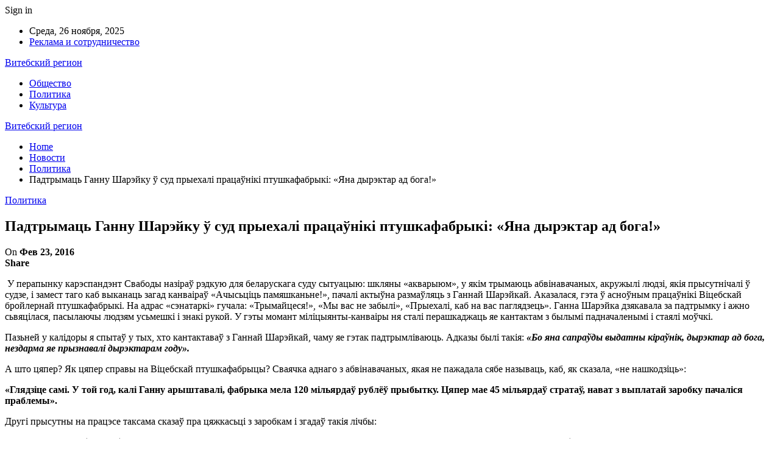

--- FILE ---
content_type: text/html; charset=UTF-8
request_url: https://vicebskreg.by/rus/%D0%BD%D0%BE%D0%B2%D0%BE%D1%81%D1%82%D0%B8/%D1%8D%D0%BA%D0%BE%D0%BD%D0%BE%D0%BC%D0%B8%D0%BA%D0%B0/1004/
body_size: 24420
content:
	<!DOCTYPE html>
		<!--[if IE 8]>
	<html class="ie ie8" lang="ru-RU"> <![endif]-->
	<!--[if IE 9]>
	<html class="ie ie9" lang="ru-RU"> <![endif]-->
	<!--[if gt IE 9]><!-->
<html lang="ru-RU"> <!--<![endif]-->
	<head>
				<meta charset="UTF-8">
		<meta http-equiv="X-UA-Compatible" content="IE=edge">
		<meta name="viewport" content="width=device-width, initial-scale=1.0">
		<link rel="pingback" href="https://vicebskreg.by/xmlrpc.php"/>

		<meta name='robots' content='index, follow, max-image-preview:large, max-snippet:-1, max-video-preview:-1' />
	<style>img:is([sizes="auto" i], [sizes^="auto," i]) { contain-intrinsic-size: 3000px 1500px }</style>
	
	<!-- This site is optimized with the Yoast SEO plugin v25.1 - https://yoast.com/wordpress/plugins/seo/ -->
	<title>Падтрымаць Ганну Шарэйку ў суд прыехалі працаўнікі птушкафабрыкі: «Яна дырэктар ад бога!»</title>
	<meta name="description" content="У другой палове першага дня суду над былой «сэнатаркай» і экс-гендырэктарам Віцебскай бройлернай птушкафабрыкі Ганнай Шарэйкай у суд прыехала больш за 20 супрацоўнікаў фабрыкі." />
	<link rel="canonical" href="https://vicebskreg.by/rus/новости/экономика/1004/" />
	<meta property="og:locale" content="ru_RU" />
	<meta property="og:type" content="article" />
	<meta property="og:title" content="Падтрымаць Ганну Шарэйку ў суд прыехалі працаўнікі птушкафабрыкі: «Яна дырэктар ад бога!»" />
	<meta property="og:description" content="У другой палове першага дня суду над былой «сэнатаркай» і экс-гендырэктарам Віцебскай бройлернай птушкафабрыкі Ганнай Шарэйкай у суд прыехала больш за 20 супрацоўнікаў фабрыкі." />
	<meta property="og:url" content="https://vicebskreg.by/rus/новости/экономика/1004/" />
	<meta property="og:site_name" content="Витебский регион" />
	<meta property="article:published_time" content="2016-02-23T10:53:00+00:00" />
	<meta property="article:modified_time" content="2023-04-18T14:49:57+00:00" />
	<meta property="og:image" content="https://vicebskreg.by/wp-content/uploads/static/news/4/1004/preview.jpg" />
	<meta property="og:image:width" content="470" />
	<meta property="og:image:height" content="315" />
	<meta property="og:image:type" content="image/jpeg" />
	<meta name="author" content="admin" />
	<meta name="twitter:card" content="summary_large_image" />
	<meta name="twitter:label1" content="Написано автором" />
	<meta name="twitter:data1" content="admin" />
	<script type="application/ld+json" class="yoast-schema-graph">{"@context":"https://schema.org","@graph":[{"@type":"WebPage","@id":"https://vicebskreg.by/rus/%D0%BD%D0%BE%D0%B2%D0%BE%D1%81%D1%82%D0%B8/%D1%8D%D0%BA%D0%BE%D0%BD%D0%BE%D0%BC%D0%B8%D0%BA%D0%B0/1004/","url":"https://vicebskreg.by/rus/%D0%BD%D0%BE%D0%B2%D0%BE%D1%81%D1%82%D0%B8/%D1%8D%D0%BA%D0%BE%D0%BD%D0%BE%D0%BC%D0%B8%D0%BA%D0%B0/1004/","name":"Падтрымаць Ганну Шарэйку ў суд прыехалі працаўнікі птушкафабрыкі: «Яна дырэктар ад бога!»","isPartOf":{"@id":"https://vicebskreg.by/#website"},"primaryImageOfPage":{"@id":"https://vicebskreg.by/rus/%D0%BD%D0%BE%D0%B2%D0%BE%D1%81%D1%82%D0%B8/%D1%8D%D0%BA%D0%BE%D0%BD%D0%BE%D0%BC%D0%B8%D0%BA%D0%B0/1004/#primaryimage"},"image":{"@id":"https://vicebskreg.by/rus/%D0%BD%D0%BE%D0%B2%D0%BE%D1%81%D1%82%D0%B8/%D1%8D%D0%BA%D0%BE%D0%BD%D0%BE%D0%BC%D0%B8%D0%BA%D0%B0/1004/#primaryimage"},"thumbnailUrl":"https://vicebskreg.by/wp-content/uploads/static/news/4/1004/preview.jpg","datePublished":"2016-02-23T10:53:00+00:00","dateModified":"2023-04-18T14:49:57+00:00","author":{"@id":"https://vicebskreg.by/#/schema/person/9c43880c5743fec822a4546aefe240c0"},"description":"У другой палове першага дня суду над былой «сэнатаркай» і экс-гендырэктарам Віцебскай бройлернай птушкафабрыкі Ганнай Шарэйкай у суд прыехала больш за 20 супрацоўнікаў фабрыкі.","breadcrumb":{"@id":"https://vicebskreg.by/rus/%D0%BD%D0%BE%D0%B2%D0%BE%D1%81%D1%82%D0%B8/%D1%8D%D0%BA%D0%BE%D0%BD%D0%BE%D0%BC%D0%B8%D0%BA%D0%B0/1004/#breadcrumb"},"inLanguage":"ru-RU","potentialAction":[{"@type":"ReadAction","target":["https://vicebskreg.by/rus/%D0%BD%D0%BE%D0%B2%D0%BE%D1%81%D1%82%D0%B8/%D1%8D%D0%BA%D0%BE%D0%BD%D0%BE%D0%BC%D0%B8%D0%BA%D0%B0/1004/"]}]},{"@type":"ImageObject","inLanguage":"ru-RU","@id":"https://vicebskreg.by/rus/%D0%BD%D0%BE%D0%B2%D0%BE%D1%81%D1%82%D0%B8/%D1%8D%D0%BA%D0%BE%D0%BD%D0%BE%D0%BC%D0%B8%D0%BA%D0%B0/1004/#primaryimage","url":"https://vicebskreg.by/wp-content/uploads/static/news/4/1004/preview.jpg","contentUrl":"https://vicebskreg.by/wp-content/uploads/static/news/4/1004/preview.jpg","width":470,"height":315},{"@type":"BreadcrumbList","@id":"https://vicebskreg.by/rus/%D0%BD%D0%BE%D0%B2%D0%BE%D1%81%D1%82%D0%B8/%D1%8D%D0%BA%D0%BE%D0%BD%D0%BE%D0%BC%D0%B8%D0%BA%D0%B0/1004/#breadcrumb","itemListElement":[{"@type":"ListItem","position":1,"name":"Главная страница","item":"https://vicebskreg.by/"},{"@type":"ListItem","position":2,"name":"Падтрымаць Ганну Шарэйку ў суд прыехалі працаўнікі птушкафабрыкі: «Яна дырэктар ад бога!»"}]},{"@type":"WebSite","@id":"https://vicebskreg.by/#website","url":"https://vicebskreg.by/","name":"Витебский регион","description":"Информационный портал Витебского региона","potentialAction":[{"@type":"SearchAction","target":{"@type":"EntryPoint","urlTemplate":"https://vicebskreg.by/?s={search_term_string}"},"query-input":{"@type":"PropertyValueSpecification","valueRequired":true,"valueName":"search_term_string"}}],"inLanguage":"ru-RU"},{"@type":"Person","@id":"https://vicebskreg.by/#/schema/person/9c43880c5743fec822a4546aefe240c0","name":"admin","image":{"@type":"ImageObject","inLanguage":"ru-RU","@id":"https://vicebskreg.by/#/schema/person/image/","url":"https://secure.gravatar.com/avatar/312cdcf38b28165683a140e612e3f9539f86d26244a3dfc71ba6b2cdead2a3eb?s=96&d=mm&r=g","contentUrl":"https://secure.gravatar.com/avatar/312cdcf38b28165683a140e612e3f9539f86d26244a3dfc71ba6b2cdead2a3eb?s=96&d=mm&r=g","caption":"admin"},"sameAs":["https://vicebskreg.by"],"url":"https://vicebskreg.by/author/admin"}]}</script>
	<!-- / Yoast SEO plugin. -->


<link rel='dns-prefetch' href='//fonts.googleapis.com' />
<link rel="alternate" type="application/rss+xml" title="Витебский регион &raquo; Лента" href="https://vicebskreg.by/feed" />
<link rel="alternate" type="application/rss+xml" title="Витебский регион &raquo; Лента комментариев" href="https://vicebskreg.by/comments/feed" />
<script type="text/javascript">
/* <![CDATA[ */
window._wpemojiSettings = {"baseUrl":"https:\/\/s.w.org\/images\/core\/emoji\/16.0.1\/72x72\/","ext":".png","svgUrl":"https:\/\/s.w.org\/images\/core\/emoji\/16.0.1\/svg\/","svgExt":".svg","source":{"concatemoji":"https:\/\/vicebskreg.by\/wp-includes\/js\/wp-emoji-release.min.js?ver=6.8.3"}};
/*! This file is auto-generated */
!function(s,n){var o,i,e;function c(e){try{var t={supportTests:e,timestamp:(new Date).valueOf()};sessionStorage.setItem(o,JSON.stringify(t))}catch(e){}}function p(e,t,n){e.clearRect(0,0,e.canvas.width,e.canvas.height),e.fillText(t,0,0);var t=new Uint32Array(e.getImageData(0,0,e.canvas.width,e.canvas.height).data),a=(e.clearRect(0,0,e.canvas.width,e.canvas.height),e.fillText(n,0,0),new Uint32Array(e.getImageData(0,0,e.canvas.width,e.canvas.height).data));return t.every(function(e,t){return e===a[t]})}function u(e,t){e.clearRect(0,0,e.canvas.width,e.canvas.height),e.fillText(t,0,0);for(var n=e.getImageData(16,16,1,1),a=0;a<n.data.length;a++)if(0!==n.data[a])return!1;return!0}function f(e,t,n,a){switch(t){case"flag":return n(e,"\ud83c\udff3\ufe0f\u200d\u26a7\ufe0f","\ud83c\udff3\ufe0f\u200b\u26a7\ufe0f")?!1:!n(e,"\ud83c\udde8\ud83c\uddf6","\ud83c\udde8\u200b\ud83c\uddf6")&&!n(e,"\ud83c\udff4\udb40\udc67\udb40\udc62\udb40\udc65\udb40\udc6e\udb40\udc67\udb40\udc7f","\ud83c\udff4\u200b\udb40\udc67\u200b\udb40\udc62\u200b\udb40\udc65\u200b\udb40\udc6e\u200b\udb40\udc67\u200b\udb40\udc7f");case"emoji":return!a(e,"\ud83e\udedf")}return!1}function g(e,t,n,a){var r="undefined"!=typeof WorkerGlobalScope&&self instanceof WorkerGlobalScope?new OffscreenCanvas(300,150):s.createElement("canvas"),o=r.getContext("2d",{willReadFrequently:!0}),i=(o.textBaseline="top",o.font="600 32px Arial",{});return e.forEach(function(e){i[e]=t(o,e,n,a)}),i}function t(e){var t=s.createElement("script");t.src=e,t.defer=!0,s.head.appendChild(t)}"undefined"!=typeof Promise&&(o="wpEmojiSettingsSupports",i=["flag","emoji"],n.supports={everything:!0,everythingExceptFlag:!0},e=new Promise(function(e){s.addEventListener("DOMContentLoaded",e,{once:!0})}),new Promise(function(t){var n=function(){try{var e=JSON.parse(sessionStorage.getItem(o));if("object"==typeof e&&"number"==typeof e.timestamp&&(new Date).valueOf()<e.timestamp+604800&&"object"==typeof e.supportTests)return e.supportTests}catch(e){}return null}();if(!n){if("undefined"!=typeof Worker&&"undefined"!=typeof OffscreenCanvas&&"undefined"!=typeof URL&&URL.createObjectURL&&"undefined"!=typeof Blob)try{var e="postMessage("+g.toString()+"("+[JSON.stringify(i),f.toString(),p.toString(),u.toString()].join(",")+"));",a=new Blob([e],{type:"text/javascript"}),r=new Worker(URL.createObjectURL(a),{name:"wpTestEmojiSupports"});return void(r.onmessage=function(e){c(n=e.data),r.terminate(),t(n)})}catch(e){}c(n=g(i,f,p,u))}t(n)}).then(function(e){for(var t in e)n.supports[t]=e[t],n.supports.everything=n.supports.everything&&n.supports[t],"flag"!==t&&(n.supports.everythingExceptFlag=n.supports.everythingExceptFlag&&n.supports[t]);n.supports.everythingExceptFlag=n.supports.everythingExceptFlag&&!n.supports.flag,n.DOMReady=!1,n.readyCallback=function(){n.DOMReady=!0}}).then(function(){return e}).then(function(){var e;n.supports.everything||(n.readyCallback(),(e=n.source||{}).concatemoji?t(e.concatemoji):e.wpemoji&&e.twemoji&&(t(e.twemoji),t(e.wpemoji)))}))}((window,document),window._wpemojiSettings);
/* ]]> */
</script>
<style id='wp-emoji-styles-inline-css' type='text/css'>

	img.wp-smiley, img.emoji {
		display: inline !important;
		border: none !important;
		box-shadow: none !important;
		height: 1em !important;
		width: 1em !important;
		margin: 0 0.07em !important;
		vertical-align: -0.1em !important;
		background: none !important;
		padding: 0 !important;
	}
</style>
<link rel='stylesheet' id='wp-block-library-css' href='https://vicebskreg.by/wp-includes/css/dist/block-library/style.min.css?ver=6.8.3' type='text/css' media='all' />
<style id='classic-theme-styles-inline-css' type='text/css'>
/*! This file is auto-generated */
.wp-block-button__link{color:#fff;background-color:#32373c;border-radius:9999px;box-shadow:none;text-decoration:none;padding:calc(.667em + 2px) calc(1.333em + 2px);font-size:1.125em}.wp-block-file__button{background:#32373c;color:#fff;text-decoration:none}
</style>
<style id='global-styles-inline-css' type='text/css'>
:root{--wp--preset--aspect-ratio--square: 1;--wp--preset--aspect-ratio--4-3: 4/3;--wp--preset--aspect-ratio--3-4: 3/4;--wp--preset--aspect-ratio--3-2: 3/2;--wp--preset--aspect-ratio--2-3: 2/3;--wp--preset--aspect-ratio--16-9: 16/9;--wp--preset--aspect-ratio--9-16: 9/16;--wp--preset--color--black: #000000;--wp--preset--color--cyan-bluish-gray: #abb8c3;--wp--preset--color--white: #ffffff;--wp--preset--color--pale-pink: #f78da7;--wp--preset--color--vivid-red: #cf2e2e;--wp--preset--color--luminous-vivid-orange: #ff6900;--wp--preset--color--luminous-vivid-amber: #fcb900;--wp--preset--color--light-green-cyan: #7bdcb5;--wp--preset--color--vivid-green-cyan: #00d084;--wp--preset--color--pale-cyan-blue: #8ed1fc;--wp--preset--color--vivid-cyan-blue: #0693e3;--wp--preset--color--vivid-purple: #9b51e0;--wp--preset--gradient--vivid-cyan-blue-to-vivid-purple: linear-gradient(135deg,rgba(6,147,227,1) 0%,rgb(155,81,224) 100%);--wp--preset--gradient--light-green-cyan-to-vivid-green-cyan: linear-gradient(135deg,rgb(122,220,180) 0%,rgb(0,208,130) 100%);--wp--preset--gradient--luminous-vivid-amber-to-luminous-vivid-orange: linear-gradient(135deg,rgba(252,185,0,1) 0%,rgba(255,105,0,1) 100%);--wp--preset--gradient--luminous-vivid-orange-to-vivid-red: linear-gradient(135deg,rgba(255,105,0,1) 0%,rgb(207,46,46) 100%);--wp--preset--gradient--very-light-gray-to-cyan-bluish-gray: linear-gradient(135deg,rgb(238,238,238) 0%,rgb(169,184,195) 100%);--wp--preset--gradient--cool-to-warm-spectrum: linear-gradient(135deg,rgb(74,234,220) 0%,rgb(151,120,209) 20%,rgb(207,42,186) 40%,rgb(238,44,130) 60%,rgb(251,105,98) 80%,rgb(254,248,76) 100%);--wp--preset--gradient--blush-light-purple: linear-gradient(135deg,rgb(255,206,236) 0%,rgb(152,150,240) 100%);--wp--preset--gradient--blush-bordeaux: linear-gradient(135deg,rgb(254,205,165) 0%,rgb(254,45,45) 50%,rgb(107,0,62) 100%);--wp--preset--gradient--luminous-dusk: linear-gradient(135deg,rgb(255,203,112) 0%,rgb(199,81,192) 50%,rgb(65,88,208) 100%);--wp--preset--gradient--pale-ocean: linear-gradient(135deg,rgb(255,245,203) 0%,rgb(182,227,212) 50%,rgb(51,167,181) 100%);--wp--preset--gradient--electric-grass: linear-gradient(135deg,rgb(202,248,128) 0%,rgb(113,206,126) 100%);--wp--preset--gradient--midnight: linear-gradient(135deg,rgb(2,3,129) 0%,rgb(40,116,252) 100%);--wp--preset--font-size--small: 13px;--wp--preset--font-size--medium: 20px;--wp--preset--font-size--large: 36px;--wp--preset--font-size--x-large: 42px;--wp--preset--spacing--20: 0.44rem;--wp--preset--spacing--30: 0.67rem;--wp--preset--spacing--40: 1rem;--wp--preset--spacing--50: 1.5rem;--wp--preset--spacing--60: 2.25rem;--wp--preset--spacing--70: 3.38rem;--wp--preset--spacing--80: 5.06rem;--wp--preset--shadow--natural: 6px 6px 9px rgba(0, 0, 0, 0.2);--wp--preset--shadow--deep: 12px 12px 50px rgba(0, 0, 0, 0.4);--wp--preset--shadow--sharp: 6px 6px 0px rgba(0, 0, 0, 0.2);--wp--preset--shadow--outlined: 6px 6px 0px -3px rgba(255, 255, 255, 1), 6px 6px rgba(0, 0, 0, 1);--wp--preset--shadow--crisp: 6px 6px 0px rgba(0, 0, 0, 1);}:where(.is-layout-flex){gap: 0.5em;}:where(.is-layout-grid){gap: 0.5em;}body .is-layout-flex{display: flex;}.is-layout-flex{flex-wrap: wrap;align-items: center;}.is-layout-flex > :is(*, div){margin: 0;}body .is-layout-grid{display: grid;}.is-layout-grid > :is(*, div){margin: 0;}:where(.wp-block-columns.is-layout-flex){gap: 2em;}:where(.wp-block-columns.is-layout-grid){gap: 2em;}:where(.wp-block-post-template.is-layout-flex){gap: 1.25em;}:where(.wp-block-post-template.is-layout-grid){gap: 1.25em;}.has-black-color{color: var(--wp--preset--color--black) !important;}.has-cyan-bluish-gray-color{color: var(--wp--preset--color--cyan-bluish-gray) !important;}.has-white-color{color: var(--wp--preset--color--white) !important;}.has-pale-pink-color{color: var(--wp--preset--color--pale-pink) !important;}.has-vivid-red-color{color: var(--wp--preset--color--vivid-red) !important;}.has-luminous-vivid-orange-color{color: var(--wp--preset--color--luminous-vivid-orange) !important;}.has-luminous-vivid-amber-color{color: var(--wp--preset--color--luminous-vivid-amber) !important;}.has-light-green-cyan-color{color: var(--wp--preset--color--light-green-cyan) !important;}.has-vivid-green-cyan-color{color: var(--wp--preset--color--vivid-green-cyan) !important;}.has-pale-cyan-blue-color{color: var(--wp--preset--color--pale-cyan-blue) !important;}.has-vivid-cyan-blue-color{color: var(--wp--preset--color--vivid-cyan-blue) !important;}.has-vivid-purple-color{color: var(--wp--preset--color--vivid-purple) !important;}.has-black-background-color{background-color: var(--wp--preset--color--black) !important;}.has-cyan-bluish-gray-background-color{background-color: var(--wp--preset--color--cyan-bluish-gray) !important;}.has-white-background-color{background-color: var(--wp--preset--color--white) !important;}.has-pale-pink-background-color{background-color: var(--wp--preset--color--pale-pink) !important;}.has-vivid-red-background-color{background-color: var(--wp--preset--color--vivid-red) !important;}.has-luminous-vivid-orange-background-color{background-color: var(--wp--preset--color--luminous-vivid-orange) !important;}.has-luminous-vivid-amber-background-color{background-color: var(--wp--preset--color--luminous-vivid-amber) !important;}.has-light-green-cyan-background-color{background-color: var(--wp--preset--color--light-green-cyan) !important;}.has-vivid-green-cyan-background-color{background-color: var(--wp--preset--color--vivid-green-cyan) !important;}.has-pale-cyan-blue-background-color{background-color: var(--wp--preset--color--pale-cyan-blue) !important;}.has-vivid-cyan-blue-background-color{background-color: var(--wp--preset--color--vivid-cyan-blue) !important;}.has-vivid-purple-background-color{background-color: var(--wp--preset--color--vivid-purple) !important;}.has-black-border-color{border-color: var(--wp--preset--color--black) !important;}.has-cyan-bluish-gray-border-color{border-color: var(--wp--preset--color--cyan-bluish-gray) !important;}.has-white-border-color{border-color: var(--wp--preset--color--white) !important;}.has-pale-pink-border-color{border-color: var(--wp--preset--color--pale-pink) !important;}.has-vivid-red-border-color{border-color: var(--wp--preset--color--vivid-red) !important;}.has-luminous-vivid-orange-border-color{border-color: var(--wp--preset--color--luminous-vivid-orange) !important;}.has-luminous-vivid-amber-border-color{border-color: var(--wp--preset--color--luminous-vivid-amber) !important;}.has-light-green-cyan-border-color{border-color: var(--wp--preset--color--light-green-cyan) !important;}.has-vivid-green-cyan-border-color{border-color: var(--wp--preset--color--vivid-green-cyan) !important;}.has-pale-cyan-blue-border-color{border-color: var(--wp--preset--color--pale-cyan-blue) !important;}.has-vivid-cyan-blue-border-color{border-color: var(--wp--preset--color--vivid-cyan-blue) !important;}.has-vivid-purple-border-color{border-color: var(--wp--preset--color--vivid-purple) !important;}.has-vivid-cyan-blue-to-vivid-purple-gradient-background{background: var(--wp--preset--gradient--vivid-cyan-blue-to-vivid-purple) !important;}.has-light-green-cyan-to-vivid-green-cyan-gradient-background{background: var(--wp--preset--gradient--light-green-cyan-to-vivid-green-cyan) !important;}.has-luminous-vivid-amber-to-luminous-vivid-orange-gradient-background{background: var(--wp--preset--gradient--luminous-vivid-amber-to-luminous-vivid-orange) !important;}.has-luminous-vivid-orange-to-vivid-red-gradient-background{background: var(--wp--preset--gradient--luminous-vivid-orange-to-vivid-red) !important;}.has-very-light-gray-to-cyan-bluish-gray-gradient-background{background: var(--wp--preset--gradient--very-light-gray-to-cyan-bluish-gray) !important;}.has-cool-to-warm-spectrum-gradient-background{background: var(--wp--preset--gradient--cool-to-warm-spectrum) !important;}.has-blush-light-purple-gradient-background{background: var(--wp--preset--gradient--blush-light-purple) !important;}.has-blush-bordeaux-gradient-background{background: var(--wp--preset--gradient--blush-bordeaux) !important;}.has-luminous-dusk-gradient-background{background: var(--wp--preset--gradient--luminous-dusk) !important;}.has-pale-ocean-gradient-background{background: var(--wp--preset--gradient--pale-ocean) !important;}.has-electric-grass-gradient-background{background: var(--wp--preset--gradient--electric-grass) !important;}.has-midnight-gradient-background{background: var(--wp--preset--gradient--midnight) !important;}.has-small-font-size{font-size: var(--wp--preset--font-size--small) !important;}.has-medium-font-size{font-size: var(--wp--preset--font-size--medium) !important;}.has-large-font-size{font-size: var(--wp--preset--font-size--large) !important;}.has-x-large-font-size{font-size: var(--wp--preset--font-size--x-large) !important;}
:where(.wp-block-post-template.is-layout-flex){gap: 1.25em;}:where(.wp-block-post-template.is-layout-grid){gap: 1.25em;}
:where(.wp-block-columns.is-layout-flex){gap: 2em;}:where(.wp-block-columns.is-layout-grid){gap: 2em;}
:root :where(.wp-block-pullquote){font-size: 1.5em;line-height: 1.6;}
</style>
<link rel='stylesheet' id='better-framework-main-fonts-css' href='https://fonts.googleapis.com/css?family=Roboto:400,500,400italic&#038;subset=greek' type='text/css' media='all' />
<script type="text/javascript" src="https://vicebskreg.by/wp-includes/js/jquery/jquery.min.js?ver=3.7.1" id="jquery-core-js"></script>
<script type="text/javascript" src="https://vicebskreg.by/wp-includes/js/jquery/jquery-migrate.min.js?ver=3.4.1" id="jquery-migrate-js"></script>
<!--[if lt IE 9]>
<script type="text/javascript" src="https://vicebskreg.by/wp-content/themes/publisher/includes/libs/better-framework/assets/js/html5shiv.min.js?ver=3.10.22" id="bf-html5shiv-js"></script>
<![endif]-->
<!--[if lt IE 9]>
<script type="text/javascript" src="https://vicebskreg.by/wp-content/themes/publisher/includes/libs/better-framework/assets/js/respond.min.js?ver=3.10.22" id="bf-respond-js"></script>
<![endif]-->
<link rel="https://api.w.org/" href="https://vicebskreg.by/wp-json/" /><link rel="alternate" title="JSON" type="application/json" href="https://vicebskreg.by/wp-json/wp/v2/posts/1004" /><link rel="EditURI" type="application/rsd+xml" title="RSD" href="https://vicebskreg.by/xmlrpc.php?rsd" />
<meta name="generator" content="WordPress 6.8.3" />
<link rel='shortlink' href='https://vicebskreg.by/?p=1004' />
<link rel="alternate" title="oEmbed (JSON)" type="application/json+oembed" href="https://vicebskreg.by/wp-json/oembed/1.0/embed?url=https%3A%2F%2Fvicebskreg.by%2Frus%2F%25D0%25BD%25D0%25BE%25D0%25B2%25D0%25BE%25D1%2581%25D1%2582%25D0%25B8%2F%25D1%258D%25D0%25BA%25D0%25BE%25D0%25BD%25D0%25BE%25D0%25BC%25D0%25B8%25D0%25BA%25D0%25B0%2F1004%2F" />
<link rel="alternate" title="oEmbed (XML)" type="text/xml+oembed" href="https://vicebskreg.by/wp-json/oembed/1.0/embed?url=https%3A%2F%2Fvicebskreg.by%2Frus%2F%25D0%25BD%25D0%25BE%25D0%25B2%25D0%25BE%25D1%2581%25D1%2582%25D0%25B8%2F%25D1%258D%25D0%25BA%25D0%25BE%25D0%25BD%25D0%25BE%25D0%25BC%25D0%25B8%25D0%25BA%25D0%25B0%2F1004%2F&#038;format=xml" />
<!-- Yandex.Metrika counter -->
<script type="text/javascript" >
   (function(m,e,t,r,i,k,a){m[i]=m[i]||function(){(m[i].a=m[i].a||[]).push(arguments)};
   m[i].l=1*new Date();
   for (var j = 0; j < document.scripts.length; j++) {if (document.scripts[j].src === r) { return; }}
   k=e.createElement(t),a=e.getElementsByTagName(t)[0],k.async=1,k.src=r,a.parentNode.insertBefore(k,a)})
   (window, document, "script", "https://mc.yandex.ru/metrika/tag.js", "ym");

   ym(93293057, "init", {
        clickmap:true,
        trackLinks:true,
        accurateTrackBounce:true,
        webvisor:true,
        ecommerce:"dataLayer"
   });
</script>
<noscript><div><img src="https://mc.yandex.ru/watch/93293057" style="position:absolute; left:-9999px;" alt="" /></div></noscript>
<!-- /Yandex.Metrika counter --><script type="application/ld+json">{
    "@context": "http:\/\/schema.org\/",
    "@type": "Organization",
    "@id": "#organization",
    "url": "https:\/\/vicebskreg.by\/",
    "name": "\u0412\u0438\u0442\u0435\u0431\u0441\u043a\u0438\u0439 \u0440\u0435\u0433\u0438\u043e\u043d",
    "description": "\u0418\u043d\u0444\u043e\u0440\u043c\u0430\u0446\u0438\u043e\u043d\u043d\u044b\u0439 \u043f\u043e\u0440\u0442\u0430\u043b \u0412\u0438\u0442\u0435\u0431\u0441\u043a\u043e\u0433\u043e \u0440\u0435\u0433\u0438\u043e\u043d\u0430"
}</script>
<script type="application/ld+json">{
    "@context": "http:\/\/schema.org\/",
    "@type": "WebSite",
    "name": "\u0412\u0438\u0442\u0435\u0431\u0441\u043a\u0438\u0439 \u0440\u0435\u0433\u0438\u043e\u043d",
    "alternateName": "\u0418\u043d\u0444\u043e\u0440\u043c\u0430\u0446\u0438\u043e\u043d\u043d\u044b\u0439 \u043f\u043e\u0440\u0442\u0430\u043b \u0412\u0438\u0442\u0435\u0431\u0441\u043a\u043e\u0433\u043e \u0440\u0435\u0433\u0438\u043e\u043d\u0430",
    "url": "https:\/\/vicebskreg.by\/"
}</script>
<script type="application/ld+json">{
    "@context": "http:\/\/schema.org\/",
    "@type": "BlogPosting",
    "headline": "\u041f\u0430\u0434\u0442\u0440\u044b\u043c\u0430\u0446\u044c \u0413\u0430\u043d\u043d\u0443 \u0428\u0430\u0440\u044d\u0439\u043a\u0443 \u045e \u0441\u0443\u0434 \u043f\u0440\u044b\u0435\u0445\u0430\u043b\u0456 \u043f\u0440\u0430\u0446\u0430\u045e\u043d\u0456\u043a\u0456 \u043f\u0442\u0443\u0448\u043a\u0430\u0444\u0430\u0431\u0440\u044b\u043a\u0456: \u00ab\u042f\u043d\u0430 \u0434\u044b\u0440\u044d\u043a\u0442\u0430\u0440 \u0430\u0434 \u0431\u043e\u0433\u0430!\u00bb",
    "description": "&nbsp;\u0423 \u043f\u0435\u0440\u0430\u043f\u044b\u043d\u043a\u0443 \u043a\u0430\u0440\u044d\u0441\u043f\u0430\u043d\u0434\u044d\u043d\u0442 \u0421\u0432\u0430\u0431\u043e\u0434\u044b \u043d\u0430\u0437\u0456\u0440\u0430\u045e \u0440\u044d\u0434\u043a\u0443\u044e \u0434\u043b\u044f \u0431\u0435\u043b\u0430\u0440\u0443\u0441\u043a\u0430\u0433\u0430 \u0441\u0443\u0434\u0443 \u0441\u044b\u0442\u0443\u0430\u0446\u044b\u044e: \u0448\u043a\u043b\u044f\u043d\u044b \u00ab\u0430\u043a\u0432\u0430\u0440\u044b\u044e\u043c\u00bb, \u0443 \u044f\u043a\u0456\u043c \u0442\u0440\u044b\u043c\u0430\u044e\u0446\u044c \u0430\u0431\u0432\u0456\u043d\u0430\u0432\u0430\u0447\u0430\u043d\u044b\u0445, \u0430\u043a\u0440\u0443\u0436\u044b\u043b\u0456 \u043b\u044e\u0434\u0437\u0456, \u044f\u043a\u0456\u044f \u043f\u0440\u044b\u0441\u0443\u0442\u043d\u0456\u0447\u0430\u043b\u0456 \u045e \u0441\u0443\u0434\u0437\u0435, \u0456 \u0437\u0430\u043c\u0435\u0441\u0442 \u0442\u0430\u0433\u043e \u043a\u0430\u0431 \u0432\u044b\u043a\u0430\u043d\u0430\u0446\u044c \u0437\u0430\u0433\u0430\u0434 \u043a\u0430\u043d\u0432\u0430\u0456\u0440\u0430\u045e \u00ab\u0410\u0447\u044b\u0441\u044c\u0446\u0456\u0446\u044c \u043f\u0430\u043c\u044f\u0448\u043a\u0430\u043d\u044c\u043d\u0435!\u00bb, \u043f\u0430\u0447",
    "datePublished": "2016-02-23",
    "dateModified": "2023-04-18",
    "author": {
        "@type": "Person",
        "@id": "#person-admin",
        "name": "admin"
    },
    "image": {
        "@type": "ImageObject",
        "url": "https:\/\/vicebskreg.by\/wp-content\/uploads\/static\/news\/4\/1004\/preview.jpg",
        "width": 470,
        "height": 315
    },
    "interactionStatistic": [
        {
            "@type": "InteractionCounter",
            "interactionType": "http:\/\/schema.org\/CommentAction",
            "userInteractionCount": "0"
        }
    ],
    "publisher": {
        "@id": "#organization"
    },
    "mainEntityOfPage": "https:\/\/vicebskreg.by\/rus\/%D0%BD%D0%BE%D0%B2%D0%BE%D1%81%D1%82%D0%B8\/%D1%8D%D0%BA%D0%BE%D0%BD%D0%BE%D0%BC%D0%B8%D0%BA%D0%B0\/1004\/"
}</script>
<link rel='stylesheet' id='bf-minifed-css-1' href='https://vicebskreg.by/wp-content/bs-booster-cache/7a18c9d8ce7af6e7c35fef420f5267bf.css' type='text/css' media='all' />
<link rel='stylesheet' id='7.7.0-1761162368' href='https://vicebskreg.by/wp-content/bs-booster-cache/6db2bdca127b21f14f19648d59389078.css' type='text/css' media='all' />
	</head>

<body class="wp-singular post-template-default single single-post postid-1004 single-format-standard wp-theme-publisher bs-theme bs-publisher bs-publisher-clean-magazine active-light-box active-top-line ltr close-rh page-layout-2-col-right full-width active-sticky-sidebar main-menu-sticky-smart single-prim-cat-18 single-cat-18  bs-ll-a" dir="ltr">
		<div class="main-wrap content-main-wrap">
			<header id="header" class="site-header header-style-2 boxed" itemscope="itemscope" itemtype="https://schema.org/WPHeader">

		<section class="topbar topbar-style-1 hidden-xs hidden-xs">
	<div class="content-wrap">
		<div class="container">
			<div class="topbar-inner clearfix">

									<div class="section-links">
													<a class="topbar-sign-in "
							   data-toggle="modal" data-target="#bsLoginModal">
								<i class="fa fa-user-circle"></i> Sign in							</a>

							<div class="modal sign-in-modal fade" id="bsLoginModal" tabindex="-1" role="dialog"
							     style="display: none">
								<div class="modal-dialog" role="document">
									<div class="modal-content">
											<span class="close-modal" data-dismiss="modal" aria-label="Close"><i
														class="fa fa-close"></i></span>
										<div class="modal-body">
											<div id="form_75435_" class="bs-shortcode bs-login-shortcode ">
		<div class="bs-login bs-type-login"  style="display:none">

					<div class="bs-login-panel bs-login-sign-panel bs-current-login-panel">
								<form name="loginform"
				      action="https://vicebskreg.by/wp-login.php" method="post">

					
					<div class="login-header">
						<span class="login-icon fa fa-user-circle main-color"></span>
						<p>Welcome, Login to your account.</p>
					</div>
					
					<div class="login-field login-username">
						<input type="text" name="log" id="form_75435_user_login" class="input"
						       value="" size="20"
						       placeholder="Username or Email..." required/>
					</div>

					<div class="login-field login-password">
						<input type="password" name="pwd" id="form_75435_user_pass"
						       class="input"
						       value="" size="20" placeholder="Password..."
						       required/>
					</div>

					
					<div class="login-field">
						<a href="https://vicebskreg.by/wp-login.php?action=lostpassword&redirect_to=https%3A%2F%2Fvicebskreg.by%2Frus%2F%25D0%25BD%25D0%25BE%25D0%25B2%25D0%25BE%25D1%2581%25D1%2582%25D0%25B8%2F%25D1%258D%25D0%25BA%25D0%25BE%25D0%25BD%25D0%25BE%25D0%25BC%25D0%25B8%25D0%25BA%25D0%25B0%2F1004%2F"
						   class="go-reset-panel">Forget password?</a>

													<span class="login-remember">
							<input class="remember-checkbox" name="rememberme" type="checkbox"
							       id="form_75435_rememberme"
							       value="forever"  />
							<label class="remember-label">Remember me</label>
						</span>
											</div>

					
					<div class="login-field login-submit">
						<input type="submit" name="wp-submit"
						       class="button-primary login-btn"
						       value="Log In"/>
						<input type="hidden" name="redirect_to" value="https://vicebskreg.by/rus/%D0%BD%D0%BE%D0%B2%D0%BE%D1%81%D1%82%D0%B8/%D1%8D%D0%BA%D0%BE%D0%BD%D0%BE%D0%BC%D0%B8%D0%BA%D0%B0/1004/"/>
					</div>

									</form>
			</div>

			<div class="bs-login-panel bs-login-reset-panel">

				<span class="go-login-panel"><i
							class="fa fa-angle-left"></i> Sign in</span>

				<div class="bs-login-reset-panel-inner">
					<div class="login-header">
						<span class="login-icon fa fa-support"></span>
						<p>Recover your password.</p>
						<p>A password will be e-mailed to you.</p>
					</div>
										<form name="lostpasswordform" id="form_75435_lostpasswordform"
					      action="https://vicebskreg.by/wp-login.php?action=lostpassword"
					      method="post">

						<div class="login-field reset-username">
							<input type="text" name="user_login" class="input" value=""
							       placeholder="Username or Email..."
							       required/>
						</div>

						
						<div class="login-field reset-submit">

							<input type="hidden" name="redirect_to" value=""/>
							<input type="submit" name="wp-submit" class="login-btn"
							       value="Send My Password"/>

						</div>
					</form>
				</div>
			</div>
			</div>
	</div>
										</div>
									</div>
								</div>
							</div>
												</div>
				
				<div class="section-menu">
						<div id="menu-top" class="menu top-menu-wrapper" role="navigation" itemscope="itemscope" itemtype="https://schema.org/SiteNavigationElement">
		<nav class="top-menu-container">

			<ul id="top-navigation" class="top-menu menu clearfix bsm-pure">
									<li id="topbar-date" class="menu-item menu-item-date">
					<span
						class="topbar-date">Среда, 26 ноября, 2025</span>
					</li>
					<li id="menu-item-8950" class="menu-item menu-item-type-post_type menu-item-object-page better-anim-fade menu-item-8950"><a href="https://vicebskreg.by/ads">Реклама и сотрудничество</a></li>
			</ul>

		</nav>
	</div>
				</div>
			</div>
		</div>
	</div>
</section>
		<div class="header-inner">
			<div class="content-wrap">
				<div class="container">
					<div class="row">
						<div class="row-height">
							<div class="logo-col col-xs-12">
								<div class="col-inside">
									<div id="site-branding" class="site-branding">
	<p  id="site-title" class="logo h1 text-logo">
	<a href="https://vicebskreg.by/" itemprop="url" rel="home">
		Витебский регион	</a>
</p>
</div><!-- .site-branding -->
								</div>
							</div>
													</div>
					</div>
				</div>
			</div>
		</div>

		<div id="menu-main" class="menu main-menu-wrapper" role="navigation" itemscope="itemscope" itemtype="https://schema.org/SiteNavigationElement">
	<div class="main-menu-inner">
		<div class="content-wrap">
			<div class="container">

				<nav class="main-menu-container">
					<ul id="main-navigation" class="main-menu menu bsm-pure clearfix">
						<li id="menu-item-8946" class="menu-item menu-item-type-taxonomy menu-item-object-category menu-term-17 better-anim-fade menu-item-8946"><a href="https://vicebskreg.by/%d0%bd%d0%be%d0%b2%d0%be%d1%81%d1%82%d0%b8/%d0%be%d0%b1%d1%89%d0%b5%d1%81%d1%82%d0%b2%d0%be">Общество</a></li>
<li id="menu-item-8944" class="menu-item menu-item-type-taxonomy menu-item-object-category current-post-ancestor current-menu-parent current-post-parent menu-term-18 better-anim-fade menu-item-8944"><a href="https://vicebskreg.by/%d0%bd%d0%be%d0%b2%d0%be%d1%81%d1%82%d0%b8/%d0%bf%d0%be%d0%bb%d0%b8%d1%82%d0%b8%d0%ba%d0%b0">Политика</a></li>
<li id="menu-item-8945" class="menu-item menu-item-type-taxonomy menu-item-object-category menu-term-16 better-anim-fade menu-item-8945"><a href="https://vicebskreg.by/%d0%bd%d0%be%d0%b2%d0%be%d1%81%d1%82%d0%b8/%d0%ba%d1%83%d0%bb%d1%8c%d1%82%d1%83%d1%80%d0%b0">Культура</a></li>
					</ul><!-- #main-navigation -->
									</nav><!-- .main-menu-container -->

			</div>
		</div>
	</div>
</div><!-- .menu -->
	</header><!-- .header -->
	<div class="rh-header clearfix dark deferred-block-exclude">
		<div class="rh-container clearfix">

			<div class="menu-container close">
				<span class="menu-handler"><span class="lines"></span></span>
			</div><!-- .menu-container -->

			<div class="logo-container rh-text-logo">
				<a href="https://vicebskreg.by/" itemprop="url" rel="home">
					Витебский регион				</a>
			</div><!-- .logo-container -->
		</div><!-- .rh-container -->
	</div><!-- .rh-header -->
<nav role="navigation" aria-label="Breadcrumbs" class="bf-breadcrumb clearfix bc-top-style"><div class="container bf-breadcrumb-container"><ul class="bf-breadcrumb-items" itemscope itemtype="http://schema.org/BreadcrumbList"><meta name="numberOfItems" content="4" /><meta name="itemListOrder" content="Ascending" /><li itemprop="itemListElement" itemscope itemtype="http://schema.org/ListItem" class="bf-breadcrumb-item bf-breadcrumb-begin"><a itemprop="item" href="https://vicebskreg.by" rel="home"><span itemprop="name">Home</span></a><meta itemprop="position" content="1" /></li><li itemprop="itemListElement" itemscope itemtype="http://schema.org/ListItem" class="bf-breadcrumb-item"><a itemprop="item" href="https://vicebskreg.by/%d0%bd%d0%be%d0%b2%d0%be%d1%81%d1%82%d0%b8" ><span itemprop="name">Новости</span></a><meta itemprop="position" content="2" /></li><li itemprop="itemListElement" itemscope itemtype="http://schema.org/ListItem" class="bf-breadcrumb-item"><a itemprop="item" href="https://vicebskreg.by/%d0%bd%d0%be%d0%b2%d0%be%d1%81%d1%82%d0%b8/%d0%bf%d0%be%d0%bb%d0%b8%d1%82%d0%b8%d0%ba%d0%b0" ><span itemprop="name">Политика</span></a><meta itemprop="position" content="3" /></li><li itemprop="itemListElement" itemscope itemtype="http://schema.org/ListItem" class="bf-breadcrumb-item bf-breadcrumb-end"><span itemprop="name">Падтрымаць Ганну Шарэйку ў суд прыехалі працаўнікі птушкафабрыкі: «Яна дырэктар ад бога!»</span><meta itemprop="item" content="https://vicebskreg.by/rus/%D0%BD%D0%BE%D0%B2%D0%BE%D1%81%D1%82%D0%B8/%D1%8D%D0%BA%D0%BE%D0%BD%D0%BE%D0%BC%D0%B8%D0%BA%D0%B0/1004/"/><meta itemprop="position" content="4" /></li></ul></div></nav><div class="content-wrap">
		<main id="content" class="content-container">

		<div class="container layout-2-col layout-2-col-1 layout-right-sidebar layout-bc-before post-template-10">

			<div class="row main-section">
										<div class="col-sm-8 content-column">
							<div class="single-container">
																<article id="post-1004" class="post-1004 post type-post status-publish format-standard has-post-thumbnail  category-18 single-post-content">
									<div class="single-featured"></div>
																		<div class="post-header-inner">
										<div class="post-header-title">
											<div class="term-badges floated"><span class="term-badge term-18"><a href="https://vicebskreg.by/%d0%bd%d0%be%d0%b2%d0%be%d1%81%d1%82%d0%b8/%d0%bf%d0%be%d0%bb%d0%b8%d1%82%d0%b8%d0%ba%d0%b0">Политика</a></span></div>											<h1 class="single-post-title">
												<span class="post-title" itemprop="headline">Падтрымаць Ганну Шарэйку ў суд прыехалі працаўнікі птушкафабрыкі: «Яна дырэктар ад бога!»</span>
											</h1>
											<div class="post-meta single-post-meta">
				<span class="time"><time class="post-published updated"
			                         datetime="2016-02-23T10:53:00+03:00">On <b>Фев 23, 2016</b></time></span>
			</div>
										</div>
									</div>
											<div class="post-share single-post-share top-share clearfix style-1">
			<div class="post-share-btn-group">
							</div>
						<div class="share-handler-wrap ">
				<span class="share-handler post-share-btn rank-default">
					<i class="bf-icon  fa fa-share-alt"></i>						<b class="text">Share</b>
										</span>
				<span class="social-item vk"><a href="https://vkontakte.ru/share.php?url=https%3A%2F%2Fvicebskreg.by%2Frus%2F%25D0%25BD%25D0%25BE%25D0%25B2%25D0%25BE%25D1%2581%25D1%2582%25D0%25B8%2F%25D1%258D%25D0%25BA%25D0%25BE%25D0%25BD%25D0%25BE%25D0%25BC%25D0%25B8%25D0%25BA%25D0%25B0%2F1004%2F" target="_blank" rel="nofollow noreferrer" class="bs-button-el" onclick="window.open(this.href, 'share-vk','left=50,top=50,width=600,height=320,toolbar=0'); return false;"><span class="icon"><i class="bf-icon fa fa-vk"></i></span></a></span><span class="social-item ok-ru"><a href="https://connect.ok.ru/offer?url=https%3A%2F%2Fvicebskreg.by%2Frus%2F%25D0%25BD%25D0%25BE%25D0%25B2%25D0%25BE%25D1%2581%25D1%2582%25D0%25B8%2F%25D1%258D%25D0%25BA%25D0%25BE%25D0%25BD%25D0%25BE%25D0%25BC%25D0%25B8%25D0%25BA%25D0%25B0%2F1004%2F&title=Падтрымаць Ганну Шарэйку ў суд прыехалі працаўнікі птушкафабрыкі: «Яна дырэктар ад бога!»&imageUrl=https://vicebskreg.by/wp-content/uploads/static/news/4/1004/preview.jpg" target="_blank" rel="nofollow noreferrer" class="bs-button-el" onclick="window.open(this.href, 'share-ok-ru','left=50,top=50,width=600,height=320,toolbar=0'); return false;"><span class="icon"><i class="bf-icon bsfi-ok-ru"></i></span></a></span><span class="social-item facebook"><a href="https://www.facebook.com/sharer.php?u=https%3A%2F%2Fvicebskreg.by%2Frus%2F%25D0%25BD%25D0%25BE%25D0%25B2%25D0%25BE%25D1%2581%25D1%2582%25D0%25B8%2F%25D1%258D%25D0%25BA%25D0%25BE%25D0%25BD%25D0%25BE%25D0%25BC%25D0%25B8%25D0%25BA%25D0%25B0%2F1004%2F" target="_blank" rel="nofollow noreferrer" class="bs-button-el" onclick="window.open(this.href, 'share-facebook','left=50,top=50,width=600,height=320,toolbar=0'); return false;"><span class="icon"><i class="bf-icon fa fa-facebook"></i></span></a></span><span class="social-item twitter"><a href="https://twitter.com/share?text=Падтрымаць Ганну Шарэйку ў суд прыехалі працаўнікі птушкафабрыкі: «Яна дырэктар ад бога!»&url=https%3A%2F%2Fvicebskreg.by%2Frus%2F%25D0%25BD%25D0%25BE%25D0%25B2%25D0%25BE%25D1%2581%25D1%2582%25D0%25B8%2F%25D1%258D%25D0%25BA%25D0%25BE%25D0%25BD%25D0%25BE%25D0%25BC%25D0%25B8%25D0%25BA%25D0%25B0%2F1004%2F" target="_blank" rel="nofollow noreferrer" class="bs-button-el" onclick="window.open(this.href, 'share-twitter','left=50,top=50,width=600,height=320,toolbar=0'); return false;"><span class="icon"><i class="bf-icon fa fa-twitter"></i></span></a></span><span class="social-item whatsapp"><a href="whatsapp://send?text=Падтрымаць Ганну Шарэйку ў суд прыехалі працаўнікі птушкафабрыкі: «Яна дырэктар ад бога!» %0A%0A https%3A%2F%2Fvicebskreg.by%2Frus%2F%25D0%25BD%25D0%25BE%25D0%25B2%25D0%25BE%25D1%2581%25D1%2582%25D0%25B8%2F%25D1%258D%25D0%25BA%25D0%25BE%25D0%25BD%25D0%25BE%25D0%25BC%25D0%25B8%25D0%25BA%25D0%25B0%2F1004%2F" target="_blank" rel="nofollow noreferrer" class="bs-button-el" onclick="window.open(this.href, 'share-whatsapp','left=50,top=50,width=600,height=320,toolbar=0'); return false;"><span class="icon"><i class="bf-icon fa fa-whatsapp"></i></span></a></span><span class="social-item telegram"><a href="https://telegram.me/share/url?url=https%3A%2F%2Fvicebskreg.by%2Frus%2F%25D0%25BD%25D0%25BE%25D0%25B2%25D0%25BE%25D1%2581%25D1%2582%25D0%25B8%2F%25D1%258D%25D0%25BA%25D0%25BE%25D0%25BD%25D0%25BE%25D0%25BC%25D0%25B8%25D0%25BA%25D0%25B0%2F1004%2F&text=Падтрымаць Ганну Шарэйку ў суд прыехалі працаўнікі птушкафабрыкі: «Яна дырэктар ад бога!»" target="_blank" rel="nofollow noreferrer" class="bs-button-el" onclick="window.open(this.href, 'share-telegram','left=50,top=50,width=600,height=320,toolbar=0'); return false;"><span class="icon"><i class="bf-icon fa fa-send"></i></span></a></span><span class="social-item viber"><a href="viber://forward?text=Падтрымаць Ганну Шарэйку ў суд прыехалі працаўнікі птушкафабрыкі: «Яна дырэктар ад бога!» https%3A%2F%2Fvicebskreg.by%2Frus%2F%25D0%25BD%25D0%25BE%25D0%25B2%25D0%25BE%25D1%2581%25D1%2582%25D0%25B8%2F%25D1%258D%25D0%25BA%25D0%25BE%25D0%25BD%25D0%25BE%25D0%25BC%25D0%25B8%25D0%25BA%25D0%25B0%2F1004%2F" target="_blank" rel="nofollow noreferrer" class="bs-button-el" onclick="window.open(this.href, 'share-viber','left=50,top=50,width=600,height=320,toolbar=0'); return false;"><span class="icon"><i class="bf-icon bsfi-viber"></i></span></a></span></div>		</div>
											<div class="entry-content clearfix single-post-content">
										<p>&nbsp;У перапынку карэспандэнт Свабоды назіраў рэдкую для беларускага суду сытуацыю: шкляны «акварыюм», у якім трымаюць абвінавачаных, акружылі людзі, якія прысутнічалі ў судзе, і замест таго каб выканаць загад канваіраў «Ачысьціць памяшканьне!», пачалі актыўна размаўляць з Ганнай Шарэйкай. Аказалася, гэта ў асноўным працаўнікі Віцебскай бройлернай птушкафабрыкі. На адрас «сэнатаркі» гучала: «Трымайцеся!», «Мы вас не забылі», «Прыехалі, каб на вас паглядзець». Ганна Шарэйка дзякавала за падтрымку і ажно сьвяцілася, пасылаючы людзям усьмешкі і знакі рукой. У гэты момант міліцыянты-канваіры ня сталі перашкаджаць яе кантактам з былымі падначаленымі і стаялі моўчкі.</p>
</p>
<p>Пазьней у калідоры я спытаў у тых, хто кантактаваў з Ганнай Шарэйкай, чаму яе гэтак падтрымліваюць. Адказы былі такія: <b><i>«Бо яна сапраўды выдатны кіраўнік, дырэктар ад бога, нездарма яе прызнавалі дырэктарам году».</i></b></p>
<p>А што цяпер? Як цяпер справы на Віцебскай птушкафабрыцы? Сваячка аднаго з абвінавачаных, якая не пажадала сябе называць, каб, як сказала, «не нашкодзіць»:</p>
<p><b>«Глядзіце самі. У той год, калі Ганну арыштавалі, фабрыка мела 120 мільярдаў рублёў прыбытку. Цяпер мае 45 мільярдаў стратаў, нават з выплатай заробку пачаліся праблемы».</b></p>
<p>Другі прысутны на працэсе таксама сказаў пра цяжкасьці з заробкам і згадаў такія лічбы:</p>
<p><i>«Калі Ганна Шарэйка прыйшла на гендырэктара, у год фабрыка давала 5 тысяч тон птушынага мяса, калі яе арыштавалі — давала ўжо 50 тон. А цяпер ледзь зарплату могуць плаціць, справы пагоршыліся, кіраўніцтву ўсім на ўсё пляваць».</i></p>
<p>Сваякі Ганны Шарэйкі, якія таксама прыехалі ў суд, каб яе падтрымаць, былі больш катэгарычныя.</p>
</p>
<p><b><i>Пляменьніца абвінавачанай Надзея прыехала яе падтрымаць</i></b></p>
<p><i>«Ганна не прызнае сябе вінаватай, і мы верым, што яна нічога ня крала. Яна жыла гэтай фабрыкай і ўсё для яе рабіла. А што дом сабе пабудавала, дык яна ж дырэктарам была, добра зарабляла. Але і вынікі яе працы выдатныя — фабрыка стала адной з найлепшых у галіне. Мы ня верым у тое, што на яе прыдумалі сьледчыя, і будзем яе да канца падтрымліваць. А я як ганарылася, гэтак і ганаруся ёю»</i>, — заявіла карэспандэнту Свабоды пляменьніца Ганны Шарэйкі Надзея.</p>
<p>Паводле сваякоў, цягам 1 году і 7 месяцаў з дня арышту Ганьне Шарэйцы не далі ніводнага спатканьня са сваякамі. Трымаюць яе на «Валадарцы», за гэты час яна зьмяніла некалькі камэраў.</p>
<p>У чым жа абвінавачваюць Ганну Шарэйку і яшчэ 6 яе падзельнікаў, у тым ліку грамадзяніна Літвы <b>Вальдэмараса Норкуса</b>?</p>
<p>Пракурор <b>Мяцельскі</b>, які пачаў зачытваць абвінаваўчае заключэньне, шмат разоў казаў пра «арганізаваную злачынную групу», якую, паводле сьледзтва, стварыла Шарэйка разам з Норкусам.</p>
<p>У злачынную групу, паводле сьледзтва, паступова былі ўцягнутыя іншыя абвінавачаныя, у тым ліку тры з чатырох намесьнікаў гендырэктара. Рабілася ўсё, каб на розных этапах забясьпечыць выкананьне злачыннай задумы аб незаконным узбагачэньні, казаў пракурор Мяцельскі. Адносна спадара Норкуса з вуснаў пракурора нават прагучаў выраз часоў камуністычнай прапаганды — аказваецца, ім кіравала «прага нажывы». Таксама пра Шарэйку і Норкуса было паведамлена, што яны шмат разоў езьдзілі за мяжу на адпачынак. Пракурор называў больш за 10 краінаў і вядомых курортаў, у тым ліку Канарскія выспы, Балі, Тайлянд, Італію ды іншыя месцы. Фактычна пра кожнага зь іншых абвінавачаных пракурорам былі агалошаныя зьвесткі, што на фабрыцы ў іх працавалі сваякі. У каго сястра, у каго жонка або цётка. (Дарэчы, у пасёлку Вярхоўе пад Віцебскам бройлерная птушкафабрыка — фактычна адзінае прадпрыемства, з 1200 працаўнікоў там большасьць мясцовых, шмат, як казалі за тым жа камуністычным часам, працоўных дынастыяў).</p>
</p>
<p><b><i>Ганна Шарэйка ў судзе</i></b></p>
<p>Як, паводле пракурора, праводзілі свае «схемы незаконнага ўзбагачэньня» Ганна Шарэйка і яе падначаленыя? Аказваецца, фірма «Роском-Р», якая рэгулярна прадавала камбікармы Віцебскай птушкафабрыцы, фактычна была пад кантролем Вальдэмараса Норкуса, а Ганна Шарэйка ды іншыя абвінавачаныя стваралі штучныя ўмовы для перамогі гэтай фірмы ў тэндэры на пастаўку кармоў. Дзеля гэтага нібыта «штучна заніжаліся кошты перавозкі кармоў» ды рабіліся іншыя захады, каб забясьпечыць перамогу фірмы на конкурсе.</p>
<p>Адзін з былых працаўнікоў птушкафабрыкі ў размове з карэспандэнтам Свабоды назваў гэтыя абвінавачаньні «неаб’ектыўнымі». Паводле яго, спэцыялісты фабрыкі знайшлі ў асобе фірмы «Роском-Р» пастаўшчыка якасных кармоў з дабаўкамі, якія давалі значныя перавагі ў параўнаньні з кармамі айчыннай вытворчасьці. «Для адмыслоўцаў перавага замежных кармоў над нашымі была відавочная, і гэтым тлумачыцца ня толькі посьпех Ганны Шарэйкі ў бізнэсе, але і тое, што ў яе зьявіліся нядобразычліўцы на айчынным рынку», — мяркуе суразмоўца.</p>
<p>22 лютага пракурор Мяцельскі зачытаў толькі адну з частак абвінаваўчага заключэньня. Паводле папярэдніх зьвестак, зачытваньне заключэньня зойме яшчэ ня менш як дзень.</p>
<p><b><i>&#171;Радыё Свабода&#187;</i></b></p> 									</div>
											<div class="post-share single-post-share bottom-share clearfix style-1">
			<div class="post-share-btn-group">
							</div>
						<div class="share-handler-wrap ">
				<span class="share-handler post-share-btn rank-default">
					<i class="bf-icon  fa fa-share-alt"></i>						<b class="text">Share</b>
										</span>
				<span class="social-item vk has-title"><a href="https://vkontakte.ru/share.php?url=https%3A%2F%2Fvicebskreg.by%2Frus%2F%25D0%25BD%25D0%25BE%25D0%25B2%25D0%25BE%25D1%2581%25D1%2582%25D0%25B8%2F%25D1%258D%25D0%25BA%25D0%25BE%25D0%25BD%25D0%25BE%25D0%25BC%25D0%25B8%25D0%25BA%25D0%25B0%2F1004%2F" target="_blank" rel="nofollow noreferrer" class="bs-button-el" onclick="window.open(this.href, 'share-vk','left=50,top=50,width=600,height=320,toolbar=0'); return false;"><span class="icon"><i class="bf-icon fa fa-vk"></i></span><span class="item-title">VK</span></a></span><span class="social-item ok-ru has-title"><a href="https://connect.ok.ru/offer?url=https%3A%2F%2Fvicebskreg.by%2Frus%2F%25D0%25BD%25D0%25BE%25D0%25B2%25D0%25BE%25D1%2581%25D1%2582%25D0%25B8%2F%25D1%258D%25D0%25BA%25D0%25BE%25D0%25BD%25D0%25BE%25D0%25BC%25D0%25B8%25D0%25BA%25D0%25B0%2F1004%2F&title=Падтрымаць Ганну Шарэйку ў суд прыехалі працаўнікі птушкафабрыкі: «Яна дырэктар ад бога!»&imageUrl=https://vicebskreg.by/wp-content/uploads/static/news/4/1004/preview.jpg" target="_blank" rel="nofollow noreferrer" class="bs-button-el" onclick="window.open(this.href, 'share-ok-ru','left=50,top=50,width=600,height=320,toolbar=0'); return false;"><span class="icon"><i class="bf-icon bsfi-ok-ru"></i></span><span class="item-title">OK.ru</span></a></span><span class="social-item facebook has-title"><a href="https://www.facebook.com/sharer.php?u=https%3A%2F%2Fvicebskreg.by%2Frus%2F%25D0%25BD%25D0%25BE%25D0%25B2%25D0%25BE%25D1%2581%25D1%2582%25D0%25B8%2F%25D1%258D%25D0%25BA%25D0%25BE%25D0%25BD%25D0%25BE%25D0%25BC%25D0%25B8%25D0%25BA%25D0%25B0%2F1004%2F" target="_blank" rel="nofollow noreferrer" class="bs-button-el" onclick="window.open(this.href, 'share-facebook','left=50,top=50,width=600,height=320,toolbar=0'); return false;"><span class="icon"><i class="bf-icon fa fa-facebook"></i></span><span class="item-title">Facebook</span></a></span><span class="social-item twitter has-title"><a href="https://twitter.com/share?text=Падтрымаць Ганну Шарэйку ў суд прыехалі працаўнікі птушкафабрыкі: «Яна дырэктар ад бога!»&url=https%3A%2F%2Fvicebskreg.by%2Frus%2F%25D0%25BD%25D0%25BE%25D0%25B2%25D0%25BE%25D1%2581%25D1%2582%25D0%25B8%2F%25D1%258D%25D0%25BA%25D0%25BE%25D0%25BD%25D0%25BE%25D0%25BC%25D0%25B8%25D0%25BA%25D0%25B0%2F1004%2F" target="_blank" rel="nofollow noreferrer" class="bs-button-el" onclick="window.open(this.href, 'share-twitter','left=50,top=50,width=600,height=320,toolbar=0'); return false;"><span class="icon"><i class="bf-icon fa fa-twitter"></i></span><span class="item-title">Twitter</span></a></span><span class="social-item whatsapp has-title"><a href="whatsapp://send?text=Падтрымаць Ганну Шарэйку ў суд прыехалі працаўнікі птушкафабрыкі: «Яна дырэктар ад бога!» %0A%0A https%3A%2F%2Fvicebskreg.by%2Frus%2F%25D0%25BD%25D0%25BE%25D0%25B2%25D0%25BE%25D1%2581%25D1%2582%25D0%25B8%2F%25D1%258D%25D0%25BA%25D0%25BE%25D0%25BD%25D0%25BE%25D0%25BC%25D0%25B8%25D0%25BA%25D0%25B0%2F1004%2F" target="_blank" rel="nofollow noreferrer" class="bs-button-el" onclick="window.open(this.href, 'share-whatsapp','left=50,top=50,width=600,height=320,toolbar=0'); return false;"><span class="icon"><i class="bf-icon fa fa-whatsapp"></i></span><span class="item-title">WhatsApp</span></a></span><span class="social-item telegram has-title"><a href="https://telegram.me/share/url?url=https%3A%2F%2Fvicebskreg.by%2Frus%2F%25D0%25BD%25D0%25BE%25D0%25B2%25D0%25BE%25D1%2581%25D1%2582%25D0%25B8%2F%25D1%258D%25D0%25BA%25D0%25BE%25D0%25BD%25D0%25BE%25D0%25BC%25D0%25B8%25D0%25BA%25D0%25B0%2F1004%2F&text=Падтрымаць Ганну Шарэйку ў суд прыехалі працаўнікі птушкафабрыкі: «Яна дырэктар ад бога!»" target="_blank" rel="nofollow noreferrer" class="bs-button-el" onclick="window.open(this.href, 'share-telegram','left=50,top=50,width=600,height=320,toolbar=0'); return false;"><span class="icon"><i class="bf-icon fa fa-send"></i></span><span class="item-title">Telegram</span></a></span><span class="social-item viber has-title"><a href="viber://forward?text=Падтрымаць Ганну Шарэйку ў суд прыехалі працаўнікі птушкафабрыкі: «Яна дырэктар ад бога!» https%3A%2F%2Fvicebskreg.by%2Frus%2F%25D0%25BD%25D0%25BE%25D0%25B2%25D0%25BE%25D1%2581%25D1%2582%25D0%25B8%2F%25D1%258D%25D0%25BA%25D0%25BE%25D0%25BD%25D0%25BE%25D0%25BC%25D0%25B8%25D0%25BA%25D0%25B0%2F1004%2F" target="_blank" rel="nofollow noreferrer" class="bs-button-el" onclick="window.open(this.href, 'share-viber','left=50,top=50,width=600,height=320,toolbar=0'); return false;"><span class="icon"><i class="bf-icon bsfi-viber"></i></span><span class="item-title">Viber</span></a></span></div>		</div>
										</article>
									<section class="next-prev-post clearfix">

					<div class="prev-post">
				<p class="pre-title heading-typo"><i
							class="fa fa-arrow-left"></i> Prev Post				</p>
				<p class="title heading-typo"><a href="https://vicebskreg.by/rus/%D0%BD%D0%BE%D0%B2%D0%BE%D1%81%D1%82%D0%B8/%D1%8D%D0%BA%D0%BE%D0%BD%D0%BE%D0%BC%D0%B8%D0%BA%D0%B0/1003/" rel="prev">Как определяется стоимость уборки подъезда для каждого квартировладельца?</a></p>
			</div>
		
					<div class="next-post">
				<p class="pre-title heading-typo">Next Post <i
							class="fa fa-arrow-right"></i></p>
				<p class="title heading-typo"><a href="https://vicebskreg.by/rus/%D0%BD%D0%BE%D0%B2%D0%BE%D1%81%D1%82%D0%B8/%D1%8D%D0%BA%D0%BE%D0%BD%D0%BE%D0%BC%D0%B8%D0%BA%D0%B0/1005/" rel="next">Снижение поступлений по подоходному налогу с физических лиц на 5% обусловлено низкими темпами роста заработной платы на предприятиях</a></p>
			</div>
		
	</section>
							</div>
							<div class="post-related">

	<div class="section-heading sh-t1 sh-s1 multi-tab">

					<a href="#relatedposts_1062900041_1" class="main-link active"
			   data-toggle="tab">
				<span
						class="h-text related-posts-heading">You might also like</span>
			</a>
			<a href="#relatedposts_1062900041_2" class="other-link" data-toggle="tab"
			   data-deferred-event="shown.bs.tab"
			   data-deferred-init="relatedposts_1062900041_2">
				<span
						class="h-text related-posts-heading">More from author</span>
			</a>
		
	</div>

		<div class="tab-content">
		<div class="tab-pane bs-tab-anim bs-tab-animated active"
		     id="relatedposts_1062900041_1">
			
					<div class="bs-pagination-wrapper main-term-none next_prev ">
			<div class="listing listing-thumbnail listing-tb-2 clearfix  scolumns-3 simple-grid include-last-mobile">
	<div  class="post-10954 type-post format-standard has-post-thumbnail   listing-item listing-item-thumbnail listing-item-tb-2 main-term-18">
<div class="item-inner clearfix">
			<div class="featured featured-type-featured-image">
						<a  title="Названа средняя зарплата в Беларуси в сентябре" data-src="https://vicebskreg.by/wp-content/uploads/2023/10/a46eedc77e336a09119430ebd71cdb36.jpg" data-bs-srcset="{&quot;baseurl&quot;:&quot;https:\/\/vicebskreg.by\/wp-content\/uploads\/2023\/10\/&quot;,&quot;sizes&quot;:{&quot;600&quot;:&quot;a46eedc77e336a09119430ebd71cdb36.jpg&quot;}}"					class="img-holder" href="https://vicebskreg.by/nazvana-sredniaia-zarplata-v-belarysi-v-sentiabre.html"></a>
					</div>
	<p class="title">	<a class="post-url" href="https://vicebskreg.by/nazvana-sredniaia-zarplata-v-belarysi-v-sentiabre.html" title="Названа средняя зарплата в Беларуси в сентябре">
			<span class="post-title">
				Названа средняя зарплата в Беларуси в сентябре			</span>
	</a>
	</p></div>
</div >
<div  class="post-10950 type-post format-standard has-post-thumbnail   listing-item listing-item-thumbnail listing-item-tb-2 main-term-18">
<div class="item-inner clearfix">
			<div class="featured featured-type-featured-image">
						<a  title="В Нацбанке рассказали, что будет с кредитами и депозитами в следующем году" data-src="https://vicebskreg.by/wp-content/uploads/2023/10/cb18807c71b8ed575da948afbef7b108.jpg" data-bs-srcset="{&quot;baseurl&quot;:&quot;https:\/\/vicebskreg.by\/wp-content\/uploads\/2023\/10\/&quot;,&quot;sizes&quot;:{&quot;600&quot;:&quot;cb18807c71b8ed575da948afbef7b108.jpg&quot;}}"					class="img-holder" href="https://vicebskreg.by/v-nacbanke-rasskazali-chto-bydet-s-kreditami-i-depozitami-v-sledyushem-gody.html"></a>
					</div>
	<p class="title">	<a class="post-url" href="https://vicebskreg.by/v-nacbanke-rasskazali-chto-bydet-s-kreditami-i-depozitami-v-sledyushem-gody.html" title="В Нацбанке рассказали, что будет с кредитами и депозитами в следующем году">
			<span class="post-title">
				В Нацбанке рассказали, что будет с кредитами и депозитами в следующем году			</span>
	</a>
	</p></div>
</div >
<div  class="post-10948 type-post format-standard has-post-thumbnail   listing-item listing-item-thumbnail listing-item-tb-2 main-term-18">
<div class="item-inner clearfix">
			<div class="featured featured-type-featured-image">
						<a  title="Минфин: единый имущественный платеж начнут взимать с 2025 года" data-src="https://vicebskreg.by/wp-content/uploads/2023/10/829c136959b691d7d9af534844e317bf.jpg" data-bs-srcset="{&quot;baseurl&quot;:&quot;https:\/\/vicebskreg.by\/wp-content\/uploads\/2023\/10\/&quot;,&quot;sizes&quot;:{&quot;600&quot;:&quot;829c136959b691d7d9af534844e317bf.jpg&quot;}}"					class="img-holder" href="https://vicebskreg.by/minfin-edinyi-imyshestvennyi-platej-nachnyt-vzimat-s-2025-goda.html"></a>
					</div>
	<p class="title">	<a class="post-url" href="https://vicebskreg.by/minfin-edinyi-imyshestvennyi-platej-nachnyt-vzimat-s-2025-goda.html" title="Минфин: единый имущественный платеж начнут взимать с 2025 года">
			<span class="post-title">
				Минфин: единый имущественный платеж начнут взимать с 2025 года			</span>
	</a>
	</p></div>
</div >
<div  class="post-10946 type-post format-standard has-post-thumbnail   listing-item listing-item-thumbnail listing-item-tb-2 main-term-18">
<div class="item-inner clearfix">
			<div class="featured featured-type-featured-image">
						<a  title="Министр по налогам и сборам: под налог «на богатство» попадет 8-9 тысяч белорусов" data-src="https://vicebskreg.by/wp-content/uploads/2023/10/afd031ad623d67f83eade5760f66ff7c.jpg" data-bs-srcset="{&quot;baseurl&quot;:&quot;https:\/\/vicebskreg.by\/wp-content\/uploads\/2023\/10\/&quot;,&quot;sizes&quot;:{&quot;600&quot;:&quot;afd031ad623d67f83eade5760f66ff7c.jpg&quot;}}"					class="img-holder" href="https://vicebskreg.by/ministr-po-nalogam-i-sboram-pod-nalog-na-bogatstvo-popadet-8-9-tysiach-belorysov.html"></a>
					</div>
	<p class="title">	<a class="post-url" href="https://vicebskreg.by/ministr-po-nalogam-i-sboram-pod-nalog-na-bogatstvo-popadet-8-9-tysiach-belorysov.html" title="Министр по налогам и сборам: под налог «на богатство» попадет 8-9 тысяч белорусов">
			<span class="post-title">
				Министр по налогам и сборам: под налог «на богатство» попадет 8-9 тысяч белорусов			</span>
	</a>
	</p></div>
</div >
	</div>
	
	</div><div class="bs-pagination bs-ajax-pagination next_prev main-term-none clearfix">
			<script>var bs_ajax_paginate_360788890 = '{"query":{"paginate":"next_prev","count":4,"post_type":"post","posts_per_page":4,"post__not_in":[1004],"ignore_sticky_posts":1,"post_status":["publish","private"],"category__in":[18],"_layout":{"state":"1|1|0","page":"2-col-right"}},"type":"wp_query","view":"Publisher::fetch_related_posts","current_page":1,"ajax_url":"\/wp-admin\/admin-ajax.php","remove_duplicates":"0","paginate":"next_prev","_layout":{"state":"1|1|0","page":"2-col-right"},"_bs_pagin_token":"22d39a2"}';</script>				<a class="btn-bs-pagination prev disabled" rel="prev" data-id="360788890"
				   title="Previous">
					<i class="fa fa-angle-left"
					   aria-hidden="true"></i> Prev				</a>
				<a  rel="next" class="btn-bs-pagination next"
				   data-id="360788890" title="Next">
					Next <i
							class="fa fa-angle-right" aria-hidden="true"></i>
				</a>
				</div>
		</div>

		<div class="tab-pane bs-tab-anim bs-tab-animated bs-deferred-container"
		     id="relatedposts_1062900041_2">
					<div class="bs-pagination-wrapper main-term-none next_prev ">
				<div class="bs-deferred-load-wrapper" id="bsd_relatedposts_1062900041_2">
			<script>var bs_deferred_loading_bsd_relatedposts_1062900041_2 = '{"query":{"paginate":"next_prev","count":4,"author":1,"post_type":"post","_layout":{"state":"1|1|0","page":"2-col-right"}},"type":"wp_query","view":"Publisher::fetch_other_related_posts","current_page":1,"ajax_url":"\/wp-admin\/admin-ajax.php","remove_duplicates":"0","paginate":"next_prev","_layout":{"state":"1|1|0","page":"2-col-right"},"_bs_pagin_token":"8373507"}';</script>
		</div>
		
	</div>		</div>
	</div>
</div>
<section id="comments-template-1004" class="comments-template">
	
	
	<p class="comments-closed">
		Comments are closed.	</p><!-- .comments-closed -->


	</section>
						</div><!-- .content-column -->
												<div class="col-sm-4 sidebar-column sidebar-column-primary">
							<aside id="sidebar-primary-sidebar" class="sidebar" role="complementary" aria-label="Primary Sidebar Sidebar" itemscope="itemscope" itemtype="https://schema.org/WPSideBar">
	<div id="search-2" class=" h-ni w-nt primary-sidebar-widget widget widget_search"><form role="search" method="get" class="search-form clearfix" action="https://vicebskreg.by">
	<input type="search" class="search-field"
	       placeholder="Search..."
	       value="" name="s"
	       title="Search for:"
	       autocomplete="off">
	<input type="submit" class="search-submit" value="Search">
</form><!-- .search-form -->
</div>
		<div id="recent-posts-2" class=" h-ni w-nt primary-sidebar-widget widget widget_recent_entries">
		<div class="section-heading sh-t1 sh-s1"><span class="h-text">Свежие записи</span></div>
		<ul>
											<li>
					<a href="https://vicebskreg.by/kak-vybrat-okna-pod-stil-vashego-doma-trendy-sovety-i-aktualnye-resheniya.html">Как выбрать окна под стиль вашего дома: тренды, советы и актуальные решения</a>
									</li>
											<li>
					<a href="https://vicebskreg.by/osnovnye-funkczii-biznes-plana-ili-zachem-zhe-nuzhen-biznes-plan-v-prakticheskoj-realizaczii.html">Основные функции бизнес-плана, или зачем же нужен бизнес-план в практической реализации?</a>
									</li>
											<li>
					<a href="https://vicebskreg.by/ssha-i-velikobritaniya-zaklyuchili-strategicheskij-soyuz-v-tehnologiyah-i-yadernoj-energetike.html">США и Великобритания заключили стратегический союз в технологиях и ядерной энергетике</a>
									</li>
											<li>
					<a href="https://vicebskreg.by/ekonomika-kitaya-demonstriruet-oslablenie.html">Экономика Китая демонстрирует ослабление</a>
									</li>
											<li>
					<a href="https://vicebskreg.by/pochta-dlya-domena-kak-nastroit-korporativnuyu-pochtu-v-belarusi.html">Почта для домена: как настроить корпоративную почту в Беларуси</a>
									</li>
					</ul>

		</div><div id="tag_cloud-2" class=" h-ni w-nt primary-sidebar-widget widget widget_tag_cloud"><div class="section-heading sh-t1 sh-s1"><span class="h-text">Метки</span></div><div class="tagcloud"><a href="https://vicebskreg.by/tag/tochka" class="tag-cloud-link tag-link-116 tag-link-position-1" style="font-size: 13.372093023256pt;" aria-label="#tochka (45 элементов)">#tochka</a>
<a href="https://vicebskreg.by/tag/%d0%b0%d0%b2%d1%82%d0%be" class="tag-cloud-link tag-link-23 tag-link-position-2" style="font-size: 11.337209302326pt;" aria-label="#авто (25 элементов)">#авто</a>
<a href="https://vicebskreg.by/tag/%d0%b0%d0%bb%d0%ba%d0%be%d0%b3%d0%be%d0%bb%d1%8c" class="tag-cloud-link tag-link-204 tag-link-position-3" style="font-size: 8.3255813953488pt;" aria-label="#алкоголь (10 элементов)">#алкоголь</a>
<a href="https://vicebskreg.by/tag/%d0%b1%d0%b0%d0%bd%d0%ba" class="tag-cloud-link tag-link-136 tag-link-position-4" style="font-size: 8.3255813953488pt;" aria-label="#банк (10 элементов)">#банк</a>
<a href="https://vicebskreg.by/tag/batiskaf" class="tag-cloud-link tag-link-275 tag-link-position-5" style="font-size: 8.6511627906977pt;" aria-label="#батискаф (11 элементов)">#батискаф</a>
<a href="https://vicebskreg.by/tag/%d0%b1%d0%b5%d0%bb%d0%b0%d1%80%d1%83%d1%81%d1%8c" class="tag-cloud-link tag-link-26 tag-link-position-6" style="font-size: 22pt;" aria-label="#беларусь (520 элементов)">#беларусь</a>
<a href="https://vicebskreg.by/tag/%d0%b1%d0%b8%d0%b7%d0%bd%d0%b5%d1%81" class="tag-cloud-link tag-link-132 tag-link-position-7" style="font-size: 11.906976744186pt;" aria-label="#бизнес (29 элементов)">#бизнес</a>
<a href="https://vicebskreg.by/tag/%d0%b1%d1%80%d0%b5%d1%81%d1%82" class="tag-cloud-link tag-link-28 tag-link-position-8" style="font-size: 17.116279069767pt;" aria-label="#брест (130 элементов)">#брест</a>
<a href="https://vicebskreg.by/tag/%d0%b1%d1%80%d0%b5%d1%81%d1%82%d1%81%d0%ba%d0%b0%d1%8f_%d0%be%d0%b1%d0%bb%d0%b0%d1%81%d1%82%d1%8c" class="tag-cloud-link tag-link-74 tag-link-position-9" style="font-size: 12.802325581395pt;" aria-label="#брестская_область (38 элементов)">#брестская_область</a>
<a href="https://vicebskreg.by/tag/%d0%b3%d0%b0%d0%bd%d0%b4%d0%b1%d0%be%d0%bb" class="tag-cloud-link tag-link-96 tag-link-position-10" style="font-size: 11.5pt;" aria-label="#гандбол (26 элементов)">#гандбол</a>
<a href="https://vicebskreg.by/tag/%d0%b3%d0%b5%d1%80%d0%bc%d0%b0%d0%bd%d0%b8%d1%8f" class="tag-cloud-link tag-link-97 tag-link-position-11" style="font-size: 12.558139534884pt;" aria-label="#германия (35 элементов)">#германия</a>
<a href="https://vicebskreg.by/tag/%d0%b3%d0%b8%d0%b1%d0%b5%d0%bb%d1%8c" class="tag-cloud-link tag-link-156 tag-link-position-12" style="font-size: 11.988372093023pt;" aria-label="#гибель (30 элементов)">#гибель</a>
<a href="https://vicebskreg.by/tag/%d0%b4%d0%b0%d0%bb%d1%8c%d0%bd%d0%be%d0%b1%d0%be%d0%b9%d1%89%d0%b8%d0%ba" class="tag-cloud-link tag-link-98 tag-link-position-13" style="font-size: 10.93023255814pt;" aria-label="#дальнобойщик (22 элемента)">#дальнобойщик</a>
<a href="https://vicebskreg.by/tag/%d0%b4%d0%b5%d0%bd%d1%8c%d0%b3%d0%b0" class="tag-cloud-link tag-link-46 tag-link-position-14" style="font-size: 10.441860465116pt;" aria-label="#деньга (19 элементов)">#деньга</a>
<a href="https://vicebskreg.by/tag/%d0%b4%d0%b8%d0%bd%d0%b0%d0%bc%d0%be_%d0%b1%d1%80%d0%b5%d1%81%d1%82" class="tag-cloud-link tag-link-30 tag-link-position-15" style="font-size: 9.4651162790698pt;" aria-label="#динамо_брест (14 элементов)">#динамо_брест</a>
<a href="https://vicebskreg.by/tag/%d0%b6%d0%b8%d0%b2%d0%be%d1%82%d0%bd%d0%be%d0%b5" class="tag-cloud-link tag-link-159 tag-link-position-16" style="font-size: 8.8953488372093pt;" aria-label="#животное (12 элементов)">#животное</a>
<a href="https://vicebskreg.by/tag/%d0%b7%d0%b0%d1%80%d0%bf%d0%bb%d0%b0%d1%82%d0%b0" class="tag-cloud-link tag-link-69 tag-link-position-17" style="font-size: 15.488372093023pt;" aria-label="#зарплата (82 элемента)">#зарплата</a>
<a href="https://vicebskreg.by/tag/igry" class="tag-cloud-link tag-link-371 tag-link-position-18" style="font-size: 8.8953488372093pt;" aria-label="#игры (12 элементов)">#игры</a>
<a href="https://vicebskreg.by/tag/%d0%b8%d0%bd%d0%b4%d0%b8%d1%8f" class="tag-cloud-link tag-link-50 tag-link-position-19" style="font-size: 8.3255813953488pt;" aria-label="#индия (10 элементов)">#индия</a>
<a href="https://vicebskreg.by/tag/%d0%b8%d0%bf" class="tag-cloud-link tag-link-133 tag-link-position-20" style="font-size: 9.8720930232558pt;" aria-label="#ип (16 элементов)">#ип</a>
<a href="https://vicebskreg.by/tag/%d0%ba%d0%b8%d1%82%d0%b0%d0%b9" class="tag-cloud-link tag-link-35 tag-link-position-21" style="font-size: 11.337209302326pt;" aria-label="#китай (25 элементов)">#китай</a>
<a href="https://vicebskreg.by/tag/%d0%ba%d0%be%d0%b1%d1%80%d0%b8%d0%bd" class="tag-cloud-link tag-link-75 tag-link-position-22" style="font-size: 8pt;" aria-label="#кобрин (9 элементов)">#кобрин</a>
<a href="https://vicebskreg.by/tag/%d0%ba%d1%80%d0%b0%d0%b6%d0%b0" class="tag-cloud-link tag-link-157 tag-link-position-23" style="font-size: 9.4651162790698pt;" aria-label="#кража (14 элементов)">#кража</a>
<a href="https://vicebskreg.by/tag/%d0%ba%d1%80%d0%b5%d0%b4%d0%b8%d1%82" class="tag-cloud-link tag-link-37 tag-link-position-24" style="font-size: 10.767441860465pt;" aria-label="#кредит (21 элемент)">#кредит</a>
<a href="https://vicebskreg.by/tag/%d0%ba%d1%83%d1%80%d1%81_%d0%b2%d0%b0%d0%bb%d1%8e%d1%82" class="tag-cloud-link tag-link-87 tag-link-position-25" style="font-size: 11.255813953488pt;" aria-label="#курс_валют (24 элемента)">#курс_валют</a>
<a href="https://vicebskreg.by/tag/mediczina" class="tag-cloud-link tag-link-225 tag-link-position-26" style="font-size: 8.8953488372093pt;" aria-label="#медицина (12 элементов)">#медицина</a>
<a href="https://vicebskreg.by/tag/%d0%bd%d0%b0%d0%bb%d0%be%d0%b3" class="tag-cloud-link tag-link-126 tag-link-position-27" style="font-size: 12.639534883721pt;" aria-label="#налог (36 элементов)">#налог</a>
<a href="https://vicebskreg.by/tag/%d0%bd%d0%b5%d0%b4%d0%b2%d0%b8%d0%b6%d0%b8%d0%bc%d0%be%d1%81%d1%82%d1%8c" class="tag-cloud-link tag-link-84 tag-link-position-28" style="font-size: 10.116279069767pt;" aria-label="#недвижимость (17 элементов)">#недвижимость</a>
<a href="https://vicebskreg.by/tag/novosti-kompanij" class="tag-cloud-link tag-link-582 tag-link-position-29" style="font-size: 13.127906976744pt;" aria-label="#новости компаний (42 элемента)">#новости компаний</a>
<a href="https://vicebskreg.by/tag/%d0%bf%d0%b5%d0%bd%d1%81%d0%b8%d1%8f" class="tag-cloud-link tag-link-39 tag-link-position-30" style="font-size: 10.767441860465pt;" aria-label="#пенсия (21 элемент)">#пенсия</a>
<a href="https://vicebskreg.by/tag/%d0%bf%d0%b8%d1%82%d0%b0%d0%bd%d0%b8%d0%b5" class="tag-cloud-link tag-link-59 tag-link-position-31" style="font-size: 8.3255813953488pt;" aria-label="#питание (10 элементов)">#питание</a>
<a href="https://vicebskreg.by/tag/%d0%bf%d0%bb%d0%b0%d0%b2%d0%b0%d0%bd%d0%b8%d0%b5" class="tag-cloud-link tag-link-40 tag-link-position-32" style="font-size: 9.4651162790698pt;" aria-label="#плавание (14 элементов)">#плавание</a>
<a href="https://vicebskreg.by/tag/%d0%bf%d0%be%d0%b4%d0%be%d1%80%d0%be%d0%b6%d0%b0%d0%bd%d0%b8%d0%b5" class="tag-cloud-link tag-link-60 tag-link-position-33" style="font-size: 9.6279069767442pt;" aria-label="#подорожание (15 элементов)">#подорожание</a>
<a href="https://vicebskreg.by/tag/%d0%bf%d0%be%d0%bb%d0%b8%d1%86%d0%b8%d1%8f" class="tag-cloud-link tag-link-43 tag-link-position-34" style="font-size: 8.8953488372093pt;" aria-label="#полиция (12 элементов)">#полиция</a>
<a href="https://vicebskreg.by/tag/%d0%bf%d0%be%d0%bb%d1%8c%d1%88%d0%b0" class="tag-cloud-link tag-link-47 tag-link-position-35" style="font-size: 14.674418604651pt;" aria-label="#польша (65 элементов)">#польша</a>
<a href="https://vicebskreg.by/tag/%d0%bf%d1%83%d1%82%d0%b5%d1%88%d0%b5%d1%81%d1%82%d0%b2%d0%b8%d0%b5" class="tag-cloud-link tag-link-106 tag-link-position-36" style="font-size: 9.2209302325581pt;" aria-label="#путешествие (13 элементов)">#путешествие</a>
<a href="https://vicebskreg.by/tag/%d1%80%d0%b0%d0%b1%d0%be%d1%82%d0%b0" class="tag-cloud-link tag-link-66 tag-link-position-37" style="font-size: 11.255813953488pt;" aria-label="#работа (24 элемента)">#работа</a>
<a href="https://vicebskreg.by/tag/%d1%80%d0%b5%d0%ba%d0%be%d1%80%d0%b4" class="tag-cloud-link tag-link-83 tag-link-position-38" style="font-size: 8.3255813953488pt;" aria-label="#рекорд (10 элементов)">#рекорд</a>
<a href="https://vicebskreg.by/tag/%d1%80%d0%be%d1%81%d1%81%d0%b8%d1%8f" class="tag-cloud-link tag-link-146 tag-link-position-39" style="font-size: 13.941860465116pt;" aria-label="#россия (53 элемента)">#россия</a>
<a href="https://vicebskreg.by/tag/%d1%81%d0%b8%d0%b3%d0%b0%d1%80%d0%b5%d1%82%d0%b0" class="tag-cloud-link tag-link-101 tag-link-position-40" style="font-size: 9.8720930232558pt;" aria-label="#сигарета (16 элементов)">#сигарета</a>
<a href="https://vicebskreg.by/tag/%d1%81%d1%88%d0%b0" class="tag-cloud-link tag-link-62 tag-link-position-41" style="font-size: 11.662790697674pt;" aria-label="#сша (27 элементов)">#сша</a>
<a href="https://vicebskreg.by/tag/%d1%82%d0%b5%d0%bb%d0%b5%d1%84%d0%be%d0%bd" class="tag-cloud-link tag-link-78 tag-link-position-42" style="font-size: 10.116279069767pt;" aria-label="#телефон (17 элементов)">#телефон</a>
<a href="https://vicebskreg.by/tag/%d1%84%d1%83%d1%82%d0%b1%d0%be%d0%bb" class="tag-cloud-link tag-link-29 tag-link-position-43" style="font-size: 13.372093023256pt;" aria-label="#футбол (45 элементов)">#футбол</a>
<a href="https://vicebskreg.by/tag/hokkej" class="tag-cloud-link tag-link-266 tag-link-position-44" style="font-size: 8.6511627906977pt;" aria-label="#хоккей (11 элементов)">#хоккей</a>
<a href="https://vicebskreg.by/tag/%d1%86%d0%b5%d0%bd%d0%b0" class="tag-cloud-link tag-link-53 tag-link-position-45" style="font-size: 10.116279069767pt;" aria-label="#цена (17 элементов)">#цена</a></div>
</div><div id="text-2" class=" h-ni w-nt primary-sidebar-widget widget widget_text">			<div class="textwidget"><p><strong><a href="https://vicebskreg.by/vskrytie-avto-kogda-trebuetsya-usluga-i-osobennosti-proczessa.html">Вскрытие авто: когда требуется</a></strong></p>
</div>
		</div><div id="bs-mix-listing-3-1-2" class=" h-ni w-t primary-sidebar-widget widget widget_bs-mix-listing-3-1"><div class=" bs-listing bs-listing-listing-mix-3-1 bs-listing-single-tab pagination-animate">		<p class="section-heading sh-t1 sh-s1 main-term-none">

		
							<span class="h-text main-term-none main-link">
						 Популярное					</span>
			
		
		</p>
		</div></div></aside>
						</div><!-- .primary-sidebar-column -->
									</div><!-- .main-section -->
		</div><!-- .layout-2-col -->

	</main><!-- main -->

	</div><!-- .content-wrap -->
	<footer id="site-footer" class="site-footer full-width">
				<div class="copy-footer">
			<div class="content-wrap">
				<div class="container">
						<div class="row">
		<div class="col-lg-12">
			<div id="menu-footer" class="menu footer-menu-wrapper" role="navigation" itemscope="itemscope" itemtype="https://schema.org/SiteNavigationElement">
				<nav class="footer-menu-container">
					<ul id="footer-navigation" class="footer-menu menu clearfix">
						<li class="menu-item menu-item-type-post_type menu-item-object-page better-anim-fade menu-item-8950"><a href="https://vicebskreg.by/ads">Реклама и сотрудничество</a></li>
					</ul>
				</nav>
			</div>
		</div>
	</div>
					<div class="row footer-copy-row">
						<div class="copy-1 col-lg-6 col-md-6 col-sm-6 col-xs-12">
							© 2025 - Витебский регион. Все права защищены.<br /> Любое копирование материалов с нашего ресурса разрешается только с обратной активной ссылкой на страницу статьи. 						</div>
						<div class="copy-2 col-lg-6 col-md-6 col-sm-6 col-xs-12">
							Все материалы опубликованные на сайте взяты с открытых источников и других порталов интернета, все права на авторство принадлежат их законным владельцам.						</div>
					</div>
				</div>
			</div>
		</div>
	</footer><!-- .footer -->
		</div><!-- .main-wrap -->
			<span class="back-top"><i class="fa fa-arrow-up"></i></span>

<script type="speculationrules">
{"prefetch":[{"source":"document","where":{"and":[{"href_matches":"\/*"},{"not":{"href_matches":["\/wp-*.php","\/wp-admin\/*","\/wp-content\/uploads\/*","\/wp-content\/*","\/wp-content\/plugins\/*","\/wp-content\/themes\/publisher\/*","\/*\\?(.+)"]}},{"not":{"selector_matches":"a[rel~=\"nofollow\"]"}},{"not":{"selector_matches":".no-prefetch, .no-prefetch a"}}]},"eagerness":"conservative"}]}
</script>
<script type="text/javascript" id="publisher-theme-pagination-js-extra">
/* <![CDATA[ */
var bs_pagination_loc = {"loading":"<div class=\"bs-loading\"><div><\/div><div><\/div><div><\/div><div><\/div><div><\/div><div><\/div><div><\/div><div><\/div><div><\/div><\/div>"};
/* ]]> */
</script>
<script type="text/javascript" id="publisher-js-extra">
/* <![CDATA[ */
var publisher_theme_global_loc = {"page":{"boxed":"full-width"},"header":{"style":"style-2","boxed":"boxed"},"ajax_url":"https:\/\/vicebskreg.by\/wp-admin\/admin-ajax.php","loading":"<div class=\"bs-loading\"><div><\/div><div><\/div><div><\/div><div><\/div><div><\/div><div><\/div><div><\/div><div><\/div><div><\/div><\/div>","translations":{"tabs_all":"All","tabs_more":"More","lightbox_expand":"Expand the image","lightbox_close":"Close"},"lightbox":{"not_classes":""},"main_menu":{"more_menu":"enable"},"top_menu":{"more_menu":"enable"},"skyscraper":{"sticky_gap":30,"sticky":false,"position":""},"share":{"more":true},"refresh_googletagads":"1","notification":{"subscribe_msg":"By clicking the subscribe button you will never miss the new articles!","subscribed_msg":"You're subscribed to notifications","subscribe_btn":"Subscribe","subscribed_btn":"Unsubscribe"}};
var publisher_theme_ajax_search_loc = {"ajax_url":"https:\/\/vicebskreg.by\/wp-admin\/admin-ajax.php","previewMarkup":"<div class=\"ajax-search-results-wrapper ajax-search-no-product ajax-search-fullwidth\">\n\t<div class=\"ajax-search-results\">\n\t\t<div class=\"ajax-ajax-posts-list\">\n\t\t\t<div class=\"clean-title heading-typo\">\n\t\t\t\t<span>Posts<\/span>\n\t\t\t<\/div>\n\t\t\t<div class=\"posts-lists\" data-section-name=\"posts\"><\/div>\n\t\t<\/div>\n\t\t<div class=\"ajax-taxonomy-list\">\n\t\t\t<div class=\"ajax-categories-columns\">\n\t\t\t\t<div class=\"clean-title heading-typo\">\n\t\t\t\t\t<span>Categories<\/span>\n\t\t\t\t<\/div>\n\t\t\t\t<div class=\"posts-lists\" data-section-name=\"categories\"><\/div>\n\t\t\t<\/div>\n\t\t\t<div class=\"ajax-tags-columns\">\n\t\t\t\t<div class=\"clean-title heading-typo\">\n\t\t\t\t\t<span>Tags<\/span>\n\t\t\t\t<\/div>\n\t\t\t\t<div class=\"posts-lists\" data-section-name=\"tags\"><\/div>\n\t\t\t<\/div>\n\t\t<\/div>\n\t<\/div>\n<\/div>","full_width":"1"};
/* ]]> */
</script>
		<div class="rh-cover noscroll gr-5" >
			<span class="rh-close"></span>
			<div class="rh-panel rh-pm">
				<div class="rh-p-h">
											<span class="user-login">
													<span class="user-avatar user-avatar-icon"><i class="fa fa-user-circle"></i></span>
							Sign in						</span>				</div>

				<div class="rh-p-b">
										<div class="rh-c-m clearfix"></div>

											<form role="search" method="get" class="search-form" action="https://vicebskreg.by">
							<input type="search" class="search-field"
							       placeholder="Search..."
							       value="" name="s"
							       title="Search for:"
							       autocomplete="off">
							<input type="submit" class="search-submit" value="">
						</form>
										</div>
			</div>
							<div class="rh-panel rh-p-u">
					<div class="rh-p-h">
						<span class="rh-back-menu"><i></i></span>
					</div>

					<div class="rh-p-b">
						<div id="form_53175_" class="bs-shortcode bs-login-shortcode ">
		<div class="bs-login bs-type-login"  style="display:none">

					<div class="bs-login-panel bs-login-sign-panel bs-current-login-panel">
								<form name="loginform"
				      action="https://vicebskreg.by/wp-login.php" method="post">

					
					<div class="login-header">
						<span class="login-icon fa fa-user-circle main-color"></span>
						<p>Welcome, Login to your account.</p>
					</div>
					
					<div class="login-field login-username">
						<input type="text" name="log" id="form_53175_user_login" class="input"
						       value="" size="20"
						       placeholder="Username or Email..." required/>
					</div>

					<div class="login-field login-password">
						<input type="password" name="pwd" id="form_53175_user_pass"
						       class="input"
						       value="" size="20" placeholder="Password..."
						       required/>
					</div>

					
					<div class="login-field">
						<a href="https://vicebskreg.by/wp-login.php?action=lostpassword&redirect_to=https%3A%2F%2Fvicebskreg.by%2Frus%2F%25D0%25BD%25D0%25BE%25D0%25B2%25D0%25BE%25D1%2581%25D1%2582%25D0%25B8%2F%25D1%258D%25D0%25BA%25D0%25BE%25D0%25BD%25D0%25BE%25D0%25BC%25D0%25B8%25D0%25BA%25D0%25B0%2F1004%2F"
						   class="go-reset-panel">Forget password?</a>

													<span class="login-remember">
							<input class="remember-checkbox" name="rememberme" type="checkbox"
							       id="form_53175_rememberme"
							       value="forever"  />
							<label class="remember-label">Remember me</label>
						</span>
											</div>

					
					<div class="login-field login-submit">
						<input type="submit" name="wp-submit"
						       class="button-primary login-btn"
						       value="Log In"/>
						<input type="hidden" name="redirect_to" value="https://vicebskreg.by/rus/%D0%BD%D0%BE%D0%B2%D0%BE%D1%81%D1%82%D0%B8/%D1%8D%D0%BA%D0%BE%D0%BD%D0%BE%D0%BC%D0%B8%D0%BA%D0%B0/1004/"/>
					</div>

									</form>
			</div>

			<div class="bs-login-panel bs-login-reset-panel">

				<span class="go-login-panel"><i
							class="fa fa-angle-left"></i> Sign in</span>

				<div class="bs-login-reset-panel-inner">
					<div class="login-header">
						<span class="login-icon fa fa-support"></span>
						<p>Recover your password.</p>
						<p>A password will be e-mailed to you.</p>
					</div>
										<form name="lostpasswordform" id="form_53175_lostpasswordform"
					      action="https://vicebskreg.by/wp-login.php?action=lostpassword"
					      method="post">

						<div class="login-field reset-username">
							<input type="text" name="user_login" class="input" value=""
							       placeholder="Username or Email..."
							       required/>
						</div>

						
						<div class="login-field reset-submit">

							<input type="hidden" name="redirect_to" value=""/>
							<input type="submit" name="wp-submit" class="login-btn"
							       value="Send My Password"/>

						</div>
					</form>
				</div>
			</div>
			</div>
	</div>					</div>
				</div>
						</div>
		<script type="text/javascript" async="async" src="https://vicebskreg.by/wp-content/bs-booster-cache/ee56875ea53e8756d3e388fe0fe841b0.js?ver=6.8.3" id="bs-booster-js"></script>

</body>
</html>